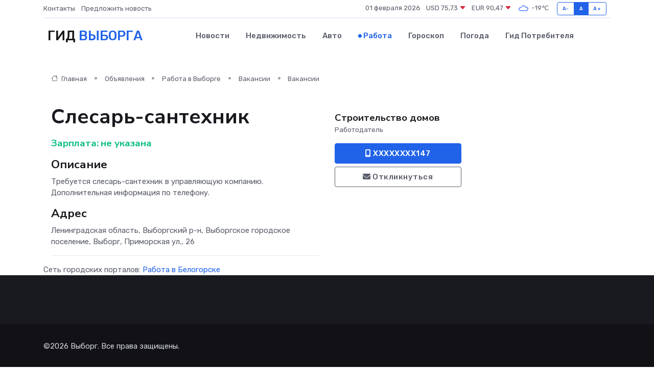

--- FILE ---
content_type: text/html; charset=UTF-8
request_url: https://infovyborg.ru/job/vacancy/slesar-santehnik_320023.htm
body_size: 5750
content:
<!DOCTYPE html>
<html lang="ru">
<head>
	<meta charset="utf-8">
	<meta name="csrf-token" content="Uk3lJEIFbshsnOP3YeX6fUDE2dI5hUCDCtQDFt7W">
    <meta http-equiv="X-UA-Compatible" content="IE=edge">
    <meta name="viewport" content="width=device-width, initial-scale=1">
    <title>Вакансия Слесарь-сантехник в Выборге - поиск сотрудников на infovyborg.ru</title>
    <meta name="description" property="description" content="Объявление о вакансии Слесарь-сантехник в Выборге - поиск работы и сотрудников на infovyborg.ru">
    
    <meta property="fb:pages" content="105958871990207" />
    <link rel="shortcut icon" type="image/x-icon" href="https://infovyborg.ru/favicon.svg">
    <link rel="canonical" href="https://infovyborg.ru/job/vacancy/slesar-santehnik_320023.htm">
    <link rel="preconnect" href="https://fonts.gstatic.com">
    <link rel="dns-prefetch" href="https://fonts.googleapis.com">
    <link rel="dns-prefetch" href="https://pagead2.googlesyndication.com">
    <link rel="dns-prefetch" href="https://res.cloudinary.com">
    <link href="https://fonts.googleapis.com/css2?family=Nunito+Sans:wght@400;700&family=Rubik:wght@400;500;700&display=swap" rel="stylesheet">
    <link rel="stylesheet" type="text/css" href="https://infovyborg.ru/assets/font-awesome/css/all.min.css">
    <link rel="stylesheet" type="text/css" href="https://infovyborg.ru/assets/bootstrap-icons/bootstrap-icons.css">
    <link rel="stylesheet" type="text/css" href="https://infovyborg.ru/assets/tiny-slider/tiny-slider.css">
    <link rel="stylesheet" type="text/css" href="https://infovyborg.ru/assets/glightbox/css/glightbox.min.css">
    <link rel="stylesheet" type="text/css" href="https://infovyborg.ru/assets/plyr/plyr.css">
    <link id="style-switch" rel="stylesheet" type="text/css" href="https://infovyborg.ru/assets/css/style.css">
    <link rel="stylesheet" type="text/css" href="https://infovyborg.ru/assets/css/style2.css">

    <meta name="twitter:card" content="summary">
    <meta name="twitter:site" content="@mysite">
    <meta name="twitter:title" content="Вакансия Слесарь-сантехник в Выборге - поиск сотрудников на infovyborg.ru">
    <meta name="twitter:description" content="Объявление о вакансии Слесарь-сантехник в Выборге - поиск работы и сотрудников на infovyborg.ru">
    <meta name="twitter:creator" content="@mysite">
    <meta name="twitter:image:src" content="https://infovyborg.ru/images/logo.gif">
    <meta name="twitter:domain" content="infovyborg.ru">
    <meta name="twitter:card" content="summary_large_image" /><meta name="twitter:image" content="https://infovyborg.ru/images/logo.gif">

    <meta property="og:url" content="http://infovyborg.ru/job/vacancy/slesar-santehnik_320023.htm">
    <meta property="og:title" content="Вакансия Слесарь-сантехник в Выборге - поиск сотрудников на infovyborg.ru">
    <meta property="og:description" content="Объявление о вакансии Слесарь-сантехник в Выборге - поиск работы и сотрудников на infovyborg.ru">
    <meta property="og:type" content="website">
    <meta property="og:image" content="https://infovyborg.ru/images/logo.gif">
    <meta property="og:locale" content="ru_RU">
    <meta property="og:site_name" content="Гид Выборга">
    

    <link rel="image_src" href="https://infovyborg.ru/images/logo.gif" />

    <link rel="alternate" type="application/rss+xml" href="https://infovyborg.ru/feed" title="Выборг: гид, новости, афиша">
        <script async src="https://pagead2.googlesyndication.com/pagead/js/adsbygoogle.js"></script>
    <script>
        (adsbygoogle = window.adsbygoogle || []).push({
            google_ad_client: "ca-pub-0899253526956684",
            enable_page_level_ads: true
        });
    </script>
        
    
    
    
    <script>if (window.top !== window.self) window.top.location.replace(window.self.location.href);</script>
    <script>if(self != top) { top.location=document.location;}</script>

<!-- Google tag (gtag.js) -->
<script async src="https://www.googletagmanager.com/gtag/js?id=G-71VQP5FD0J"></script>
<script>
  window.dataLayer = window.dataLayer || [];
  function gtag(){dataLayer.push(arguments);}
  gtag('js', new Date());

  gtag('config', 'G-71VQP5FD0J');
</script>
</head>
<body>
<script type="text/javascript" > (function(m,e,t,r,i,k,a){m[i]=m[i]||function(){(m[i].a=m[i].a||[]).push(arguments)}; m[i].l=1*new Date();k=e.createElement(t),a=e.getElementsByTagName(t)[0],k.async=1,k.src=r,a.parentNode.insertBefore(k,a)}) (window, document, "script", "https://mc.yandex.ru/metrika/tag.js", "ym"); ym(54007222, "init", {}); ym(86840228, "init", { clickmap:true, trackLinks:true, accurateTrackBounce:true, webvisor:true });</script> <noscript><div><img src="https://mc.yandex.ru/watch/54007222" style="position:absolute; left:-9999px;" alt="" /><img src="https://mc.yandex.ru/watch/86840228" style="position:absolute; left:-9999px;" alt="" /></div></noscript>
<script type="text/javascript">
    new Image().src = "//counter.yadro.ru/hit?r"+escape(document.referrer)+((typeof(screen)=="undefined")?"":";s"+screen.width+"*"+screen.height+"*"+(screen.colorDepth?screen.colorDepth:screen.pixelDepth))+";u"+escape(document.URL)+";h"+escape(document.title.substring(0,150))+";"+Math.random();
</script>
<!-- Rating@Mail.ru counter -->
<script type="text/javascript">
var _tmr = window._tmr || (window._tmr = []);
_tmr.push({id: "3138453", type: "pageView", start: (new Date()).getTime()});
(function (d, w, id) {
  if (d.getElementById(id)) return;
  var ts = d.createElement("script"); ts.type = "text/javascript"; ts.async = true; ts.id = id;
  ts.src = "https://top-fwz1.mail.ru/js/code.js";
  var f = function () {var s = d.getElementsByTagName("script")[0]; s.parentNode.insertBefore(ts, s);};
  if (w.opera == "[object Opera]") { d.addEventListener("DOMContentLoaded", f, false); } else { f(); }
})(document, window, "topmailru-code");
</script><noscript><div>
<img src="https://top-fwz1.mail.ru/counter?id=3138453;js=na" style="border:0;position:absolute;left:-9999px;" alt="Top.Mail.Ru" />
</div></noscript>
<!-- //Rating@Mail.ru counter -->

<header class="navbar-light navbar-sticky header-static">
    <div class="navbar-top d-none d-lg-block small">
        <div class="container">
            <div class="d-md-flex justify-content-between align-items-center my-1">
                <!-- Top bar left -->
                <ul class="nav">
                    <li class="nav-item">
                        <a class="nav-link ps-0" href="https://infovyborg.ru/contacts">Контакты</a>
                    </li>
                    <li class="nav-item">
                        <a class="nav-link ps-0" href="https://infovyborg.ru/sendnews">Предложить новость</a>
                    </li>
                    
                </ul>
                <!-- Top bar right -->
                <div class="d-flex align-items-center">
                    
                    <ul class="list-inline mb-0 text-center text-sm-end me-3">
						<li class="list-inline-item">
							<span>01 февраля 2026</span>
						</li>
                        <li class="list-inline-item">
                            <a class="nav-link px-0" href="https://infovyborg.ru/currency">
                                <span>USD 75,73 <i class="bi bi-caret-down-fill text-danger"></i></span>
                            </a>
						</li>
                        <li class="list-inline-item">
                            <a class="nav-link px-0" href="https://infovyborg.ru/currency">
                                <span>EUR 90,47 <i class="bi bi-caret-down-fill text-danger"></i></span>
                            </a>
						</li>
						<li class="list-inline-item">
                            <a class="nav-link px-0" href="https://infovyborg.ru/pogoda">
                                <svg xmlns="http://www.w3.org/2000/svg" width="25" height="25" viewBox="0 0 30 30"><path fill="#315EFB" fill-rule="evenodd" d="M25.036 13.066a4.948 4.948 0 0 1 0 5.868A4.99 4.99 0 0 1 20.99 21H8.507a4.49 4.49 0 0 1-3.64-1.86 4.458 4.458 0 0 1 0-5.281A4.491 4.491 0 0 1 8.506 12c.686 0 1.37.159 1.996.473a.5.5 0 0 1 .16.766l-.33.399a.502.502 0 0 1-.598.132 2.976 2.976 0 0 0-3.346.608 3.007 3.007 0 0 0 .334 4.532c.527.396 1.177.59 1.836.59H20.94a3.54 3.54 0 0 0 2.163-.711 3.497 3.497 0 0 0 1.358-3.206 3.45 3.45 0 0 0-.706-1.727A3.486 3.486 0 0 0 20.99 12.5c-.07 0-.138.016-.208.02-.328.02-.645.085-.947.192a.496.496 0 0 1-.63-.287 4.637 4.637 0 0 0-.445-.874 4.495 4.495 0 0 0-.584-.733A4.461 4.461 0 0 0 14.998 9.5a4.46 4.46 0 0 0-3.177 1.318 2.326 2.326 0 0 0-.135.147.5.5 0 0 1-.592.131 5.78 5.78 0 0 0-.453-.19.5.5 0 0 1-.21-.79A5.97 5.97 0 0 1 14.998 8a5.97 5.97 0 0 1 4.237 1.757c.398.399.704.85.966 1.319.262-.042.525-.076.79-.076a4.99 4.99 0 0 1 4.045 2.066zM0 0v30V0zm30 0v30V0z"></path></svg>
                                <span>-19&#8451;</span>
                            </a>
						</li>
					</ul>

                    <!-- Font size accessibility START -->
                    <div class="btn-group me-2" role="group" aria-label="font size changer">
                        <input type="radio" class="btn-check" name="fntradio" id="font-sm">
                        <label class="btn btn-xs btn-outline-primary mb-0" for="font-sm">A-</label>

                        <input type="radio" class="btn-check" name="fntradio" id="font-default" checked>
                        <label class="btn btn-xs btn-outline-primary mb-0" for="font-default">A</label>

                        <input type="radio" class="btn-check" name="fntradio" id="font-lg">
                        <label class="btn btn-xs btn-outline-primary mb-0" for="font-lg">A+</label>
                    </div>

                    
                </div>
            </div>
            <!-- Divider -->
            <div class="border-bottom border-2 border-primary opacity-1"></div>
        </div>
    </div>

    <!-- Logo Nav START -->
    <nav class="navbar navbar-expand-lg">
        <div class="container">
            <!-- Logo START -->
            <a class="navbar-brand" href="https://infovyborg.ru" style="text-align: end;">
                
                			<span class="ms-2 fs-3 text-uppercase fw-normal">Гид <span style="color: #2163e8;">Выборга</span></span>
                            </a>
            <!-- Logo END -->

            <!-- Responsive navbar toggler -->
            <button class="navbar-toggler ms-auto" type="button" data-bs-toggle="collapse"
                data-bs-target="#navbarCollapse" aria-controls="navbarCollapse" aria-expanded="false"
                aria-label="Toggle navigation">
                <span class="text-body h6 d-none d-sm-inline-block">Menu</span>
                <span class="navbar-toggler-icon"></span>
            </button>

            <!-- Main navbar START -->
            <div class="collapse navbar-collapse" id="navbarCollapse">
                <ul class="navbar-nav navbar-nav-scroll mx-auto">
                                        <li class="nav-item"> <a class="nav-link" href="https://infovyborg.ru/news">Новости</a></li>
                                        <li class="nav-item"> <a class="nav-link" href="https://infovyborg.ru/realty">Недвижимость</a></li>
                                        <li class="nav-item"> <a class="nav-link" href="https://infovyborg.ru/auto">Авто</a></li>
                                        <li class="nav-item"> <a class="nav-link active" href="https://infovyborg.ru/job">Работа</a></li>
                                        <li class="nav-item"> <a class="nav-link" href="https://infovyborg.ru/horoscope">Гороскоп</a></li>
                                        <li class="nav-item"> <a class="nav-link" href="https://infovyborg.ru/pogoda">Погода</a></li>
                                        <li class="nav-item"> <a class="nav-link" href="https://infovyborg.ru/poleznoe">Гид потребителя</a></li>
                                    </ul>
            </div>
            <!-- Main navbar END -->

            
        </div>
    </nav>
    <!-- Logo Nav END -->
</header>
    <main>
        <section class="pt-3 pb-0">
            <div class="container">
                <section class="pt-3 pb-0">
                    <div class="container">
                        <div class="row">
                            <div class="col-lg-9">
                                <!-- Categorie Detail START -->
                                <div class="mb-4">
                                    <nav aria-label="breadcrumb">
                                        <ol class="breadcrumb breadcrumb-dots">
                                            <li class="breadcrumb-item"><a href="https://infovyborg.ru"><i
                                                        class="bi bi-house me-1"></i>
                                                    Главная</a>
                                            </li>
                                            <li class="breadcrumb-item"> Объявления</li>
                                            <li class="breadcrumb-item"><a href="https://infovyborg.ru/job"> Работа
                                                    в Выборге</a></li>
                                            <li class="breadcrumb-item"><a href="https://infovyborg.ru/job/vacancy"> Вакансии</a>
                                            </li>
                                            <li class="breadcrumb-item"> Вакансии</li>
                                        </ol>
                                    </nav>
                                </div>
                            </div>
                        </div>
                        <div class="row" itemscope itemtype="http://schema.org/Product">
                            <div class="col-lg-6">
                                <h1 class="display-6" itemprop="name"> Слесарь-сантехник</h1>
                                <div class="d-md-flex text-start text-success my-3 h5" itemprop="offers" itemscope itemtype="http://schema.org/Offer">Зарплата: 
                                    <meta itemprop="availability" content="https://schema.org/LimitedAvailability" />
                                    <meta itemprop="priceCurrency" content="RUB" />
                                    <span class="ms-1" itemprop="price" content="0">не указана</span></div>
                                <h4>Описание</h4>
                                                                <p itemprop="description">
                                    Требуется слесарь-сантехник в управляющую компанию. Дополнительная информация по телефону.
                                </p>
                                                                <h4>Адрес</h4>
                                <p>
                                    Ленинградская область, Выборгский р-н, Выборгское городское поселение, Выборг, Приморская ул., 26
                                </p>
                                
                                <hr>
                            </div>
                            <div class="col-lg-3">
                                <aside>
                                    
                                    <div class="my-3">
                                        <h5 class="m-0">Строительство домов</h5>
                                        <span class="me-3 small">Работодатель</span>
                                    </div>
                                    <div class="col-md-12 text-start">
                                        
                                        <button class="btn btn-primary w-100" type="submit"><i class="fas fa-mobile-alt"></i> XXXXXXXX147</button>                                    </div>
                                    <div class="col-md-12 text-start">
                                        <button class="btn btn-outline-secondary w-100" type="submit"><i class="fas fa-envelope"></i> Откликнуться</button>
                                    </div>
                                </aside>
                            </div>
                            <div class="col-lg-3">
                                                            </div>
                        </div>
                    </div>
                </section>
                <div class="index-section">
                    <div class="row">
                        <div class="col-sm-12">
                                                        Сеть городских порталов: <a href="https://belogorsk-gid.ru/job"
                                title="Работа в Белогорске" target="_blank">Работа
                                в Белогорске</a>
                        </div>
                    </div>
                </div>
                <div class="l-content-separator"></div>
                
                <script type="application/ld+json">
                    {"@context":"https:\/\/schema.org","@type":"JobPosting","title":"\u0421\u043b\u0435\u0441\u0430\u0440\u044c-\u0441\u0430\u043d\u0442\u0435\u0445\u043d\u0438\u043a","description":"\u0422\u0440\u0435\u0431\u0443\u0435\u0442\u0441\u044f \u0441\u043b\u0435\u0441\u0430\u0440\u044c-\u0441\u0430\u043d\u0442\u0435\u0445\u043d\u0438\u043a \u0432 \u0443\u043f\u0440\u0430\u0432\u043b\u044f\u044e\u0449\u0443\u044e \u043a\u043e\u043c\u043f\u0430\u043d\u0438\u044e. \u0414\u043e\u043f\u043e\u043b\u043d\u0438\u0442\u0435\u043b\u044c\u043d\u0430\u044f \u0438\u043d\u0444\u043e\u0440\u043c\u0430\u0446\u0438\u044f \u043f\u043e \u0442\u0435\u043b\u0435\u0444\u043e\u043d\u0443.","industry":"\u0416\u041a\u0425, \u044d\u043a\u0441\u043f\u043b\u0443\u0430\u0442\u0430\u0446\u0438\u044f","datePosted":"2020-03-05 16:39:03","employmentType":"OTHER","hiringOrganization":{"@type":"Organization","name":"\u0421\u0442\u0440\u043e\u0438\u0442\u0435\u043b\u044c\u0441\u0442\u0432\u043e \u0434\u043e\u043c\u043e\u0432"},"jobLocation":{"@type":"Place","address":{"@type":"PostalAddress","addressCountry":"RU","streetAddress":"\u041b\u0435\u043d\u0438\u043d\u0433\u0440\u0430\u0434\u0441\u043a\u0430\u044f \u043e\u0431\u043b\u0430\u0441\u0442\u044c, \u0412\u044b\u0431\u043e\u0440\u0433\u0441\u043a\u0438\u0439 \u0440-\u043d, \u0412\u044b\u0431\u043e\u0440\u0433\u0441\u043a\u043e\u0435 \u0433\u043e\u0440\u043e\u0434\u0441\u043a\u043e\u0435 \u043f\u043e\u0441\u0435\u043b\u0435\u043d\u0438\u0435, \u0412\u044b\u0431\u043e\u0440\u0433, \u041f\u0440\u0438\u043c\u043e\u0440\u0441\u043a\u0430\u044f \u0443\u043b., 26"}},"baseSalary":{"@type":"MonetaryAmount","currency":"RUB","value":{"@type":"QuantitativeValue","value":"0"}}}
                </script>
            </div>
        </section>
    </main>
<footer class="bg-dark pt-5">
    
    <!-- Footer copyright START -->
    <div class="bg-dark-overlay-3 mt-5">
        <div class="container">
            <div class="row align-items-center justify-content-md-between py-4">
                <div class="col-md-6">
                    <!-- Copyright -->
                    <div class="text-center text-md-start text-primary-hover text-muted">
                        &#169;2026 Выборг. Все права защищены.
                    </div>
                </div>
                
            </div>
        </div>
    </div>
    <!-- Footer copyright END -->
    <script type="application/ld+json">
        {"@context":"https:\/\/schema.org","@type":"Organization","name":"\u0412\u044b\u0431\u043e\u0440\u0433 - \u0433\u0438\u0434, \u043d\u043e\u0432\u043e\u0441\u0442\u0438, \u0430\u0444\u0438\u0448\u0430","url":"https:\/\/infovyborg.ru","sameAs":["https:\/\/vk.com\/public208089572","https:\/\/t.me\/vyborg_gid"]}
    </script>
</footer>
<!-- Back to top -->
<div class="back-top"><i class="bi bi-arrow-up-short"></i></div>

<script src="https://infovyborg.ru/assets/bootstrap/js/bootstrap.bundle.min.js"></script>
<script src="https://infovyborg.ru/assets/tiny-slider/tiny-slider.js"></script>
<script src="https://infovyborg.ru/assets/sticky-js/sticky.min.js"></script>
<script src="https://infovyborg.ru/assets/glightbox/js/glightbox.min.js"></script>
<script src="https://infovyborg.ru/assets/plyr/plyr.js"></script>
<script src="https://infovyborg.ru/assets/js/functions.js"></script>
<script src="https://yastatic.net/share2/share.js" async></script>
<script defer src="https://static.cloudflareinsights.com/beacon.min.js/vcd15cbe7772f49c399c6a5babf22c1241717689176015" integrity="sha512-ZpsOmlRQV6y907TI0dKBHq9Md29nnaEIPlkf84rnaERnq6zvWvPUqr2ft8M1aS28oN72PdrCzSjY4U6VaAw1EQ==" data-cf-beacon='{"version":"2024.11.0","token":"d15754a048b64e76a2035a8c9a1df381","r":1,"server_timing":{"name":{"cfCacheStatus":true,"cfEdge":true,"cfExtPri":true,"cfL4":true,"cfOrigin":true,"cfSpeedBrain":true},"location_startswith":null}}' crossorigin="anonymous"></script>
</body>
</html>


--- FILE ---
content_type: text/html; charset=utf-8
request_url: https://www.google.com/recaptcha/api2/aframe
body_size: 267
content:
<!DOCTYPE HTML><html><head><meta http-equiv="content-type" content="text/html; charset=UTF-8"></head><body><script nonce="PQIdy3-D2z54TYvogw5EGg">/** Anti-fraud and anti-abuse applications only. See google.com/recaptcha */ try{var clients={'sodar':'https://pagead2.googlesyndication.com/pagead/sodar?'};window.addEventListener("message",function(a){try{if(a.source===window.parent){var b=JSON.parse(a.data);var c=clients[b['id']];if(c){var d=document.createElement('img');d.src=c+b['params']+'&rc='+(localStorage.getItem("rc::a")?sessionStorage.getItem("rc::b"):"");window.document.body.appendChild(d);sessionStorage.setItem("rc::e",parseInt(sessionStorage.getItem("rc::e")||0)+1);localStorage.setItem("rc::h",'1769915522939');}}}catch(b){}});window.parent.postMessage("_grecaptcha_ready", "*");}catch(b){}</script></body></html>